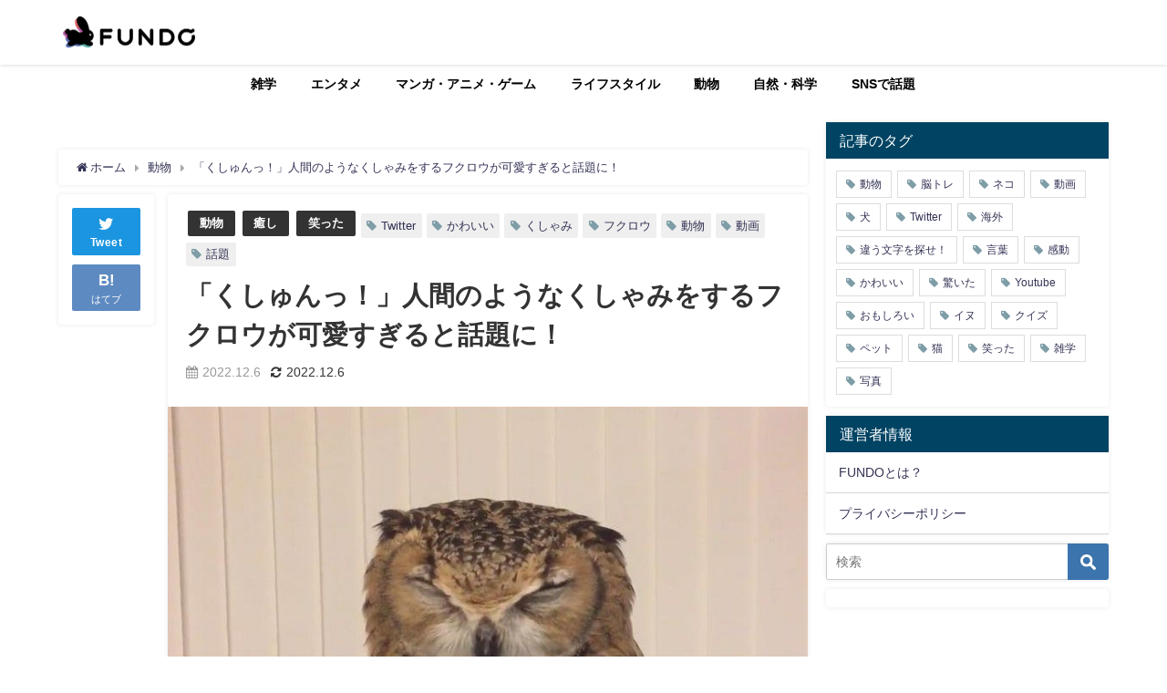

--- FILE ---
content_type: text/html; charset=utf-8
request_url: https://www.google.com/recaptcha/api2/aframe
body_size: 265
content:
<!DOCTYPE HTML><html><head><meta http-equiv="content-type" content="text/html; charset=UTF-8"></head><body><script nonce="HQCd9oysl0w8yY267tlsXw">/** Anti-fraud and anti-abuse applications only. See google.com/recaptcha */ try{var clients={'sodar':'https://pagead2.googlesyndication.com/pagead/sodar?'};window.addEventListener("message",function(a){try{if(a.source===window.parent){var b=JSON.parse(a.data);var c=clients[b['id']];if(c){var d=document.createElement('img');d.src=c+b['params']+'&rc='+(localStorage.getItem("rc::a")?sessionStorage.getItem("rc::b"):"");window.document.body.appendChild(d);sessionStorage.setItem("rc::e",parseInt(sessionStorage.getItem("rc::e")||0)+1);localStorage.setItem("rc::h",'1768620290454');}}}catch(b){}});window.parent.postMessage("_grecaptcha_ready", "*");}catch(b){}</script></body></html>

--- FILE ---
content_type: application/javascript; charset=utf-8
request_url: https://fundingchoicesmessages.google.com/f/AGSKWxWyU01qVvNafCsLOLsy5S0fy--h0zsr2S2IH7fcBWI0BX04HrsW8LrThzFWU8u9COwhvkLRjQ3mRfEDo1LZZqaI6cyas0aa0sKBrUtrIRI6p0zmraIGv9vLUTObqFaaM5bk-ScwpA==?fccs=W251bGwsbnVsbCxudWxsLG51bGwsbnVsbCxudWxsLFsxNzY4NjIwMjkwLDk1ODAwMDAwMF0sbnVsbCxudWxsLG51bGwsW251bGwsWzcsMTAsNl0sbnVsbCxudWxsLG51bGwsbnVsbCxudWxsLG51bGwsbnVsbCxudWxsLG51bGwsMV0sImh0dHBzOi8vZnVuZG8uanAvMTE5NTE5IixudWxsLFtbOCwiTTlsa3pVYVpEc2ciXSxbOSwiZW4tVVMiXSxbMTYsIlsxLDEsMV0iXSxbMTksIjIiXSxbMjQsIiJdLFsyOSwiZmFsc2UiXV1d
body_size: 128
content:
if (typeof __googlefc.fcKernelManager.run === 'function') {"use strict";this.default_ContributorServingResponseClientJs=this.default_ContributorServingResponseClientJs||{};(function(_){var window=this;
try{
var np=function(a){this.A=_.t(a)};_.u(np,_.J);var op=function(a){this.A=_.t(a)};_.u(op,_.J);op.prototype.getWhitelistStatus=function(){return _.F(this,2)};var pp=function(a){this.A=_.t(a)};_.u(pp,_.J);var qp=_.Zc(pp),rp=function(a,b,c){this.B=a;this.j=_.A(b,np,1);this.l=_.A(b,_.Nk,3);this.F=_.A(b,op,4);a=this.B.location.hostname;this.D=_.Dg(this.j,2)&&_.O(this.j,2)!==""?_.O(this.j,2):a;a=new _.Og(_.Ok(this.l));this.C=new _.bh(_.q.document,this.D,a);this.console=null;this.o=new _.jp(this.B,c,a)};
rp.prototype.run=function(){if(_.O(this.j,3)){var a=this.C,b=_.O(this.j,3),c=_.dh(a),d=new _.Ug;b=_.fg(d,1,b);c=_.C(c,1,b);_.hh(a,c)}else _.eh(this.C,"FCNEC");_.lp(this.o,_.A(this.l,_.Ae,1),this.l.getDefaultConsentRevocationText(),this.l.getDefaultConsentRevocationCloseText(),this.l.getDefaultConsentRevocationAttestationText(),this.D);_.mp(this.o,_.F(this.F,1),this.F.getWhitelistStatus());var e;a=(e=this.B.googlefc)==null?void 0:e.__executeManualDeployment;a!==void 0&&typeof a==="function"&&_.Qo(this.o.G,
"manualDeploymentApi")};var sp=function(){};sp.prototype.run=function(a,b,c){var d;return _.v(function(e){d=qp(b);(new rp(a,d,c)).run();return e.return({})})};_.Rk(7,new sp);
}catch(e){_._DumpException(e)}
}).call(this,this.default_ContributorServingResponseClientJs);
// Google Inc.

//# sourceURL=/_/mss/boq-content-ads-contributor/_/js/k=boq-content-ads-contributor.ContributorServingResponseClientJs.en_US.M9lkzUaZDsg.es5.O/d=1/exm=ad_blocking_detection_executable,kernel_loader,loader_js_executable,web_iab_us_states_signal_executable/ed=1/rs=AJlcJMzanTQvnnVdXXtZinnKRQ21NfsPog/m=cookie_refresh_executable
__googlefc.fcKernelManager.run('\x5b\x5b\x5b7,\x22\x5b\x5bnull,\\\x22fundo.jp\\\x22,\\\x22AKsRol-8UgiAJdVjbwaxUiA2Tm2jJM1iCzfiLXfcDui5JpftzbZ0KyI9pKdQiyG5CSICt_Dxis8tj-Iv9meydOP0cmEbbFL_hA05UR1SLc8CnjyUoPQS_DdUy8rC_mjnum2HbFyQKIX_8iwVJuRy5lfoPEajGtTUfQ\\\\u003d\\\\u003d\\\x22\x5d,null,\x5b\x5bnull,null,null,\\\x22https:\/\/fundingchoicesmessages.google.com\/f\/AGSKWxUpn2pbFSL_OhKun8ctKIZoAm4T4dR-I4RKMKu5jqRw8uRsjgNexz0AlSHcFG9LnnBxvaYWcxy6QTDQybFu6rQ_1dLvAUp21WiNQxE5mrxy9nqfYdm5e3F1NKmawv7F_Ts3ZEz0NQ\\\\u003d\\\\u003d\\\x22\x5d,null,null,\x5bnull,null,null,\\\x22https:\/\/fundingchoicesmessages.google.com\/el\/AGSKWxVZei6NPjDwSZHfN7nAwK81MtxncAQoufH-wzyvbx386VEXRKFskKag76OF4Se8Yv6fakD_84Dwka4sTkAJLMVU4q3P3Na7mgd4n6CLmW0X9iEX5VdoIBHY35-b3nF8erD_zqP2yA\\\\u003d\\\\u003d\\\x22\x5d,null,\x5bnull,\x5b7,10,6\x5d,null,null,null,null,null,null,null,null,null,1\x5d\x5d,\x5b3,1\x5d\x5d\x22\x5d\x5d,\x5bnull,null,null,\x22https:\/\/fundingchoicesmessages.google.com\/f\/AGSKWxWZpKpXZwuJM8yBtSTDhQbUg1uFJ_8mXBOFUL8NUHmIHroVE8zkBuMkD4tFgLSaeqekzHdmn3mlblWOMrZJ1YxT0mq7ljtyTqgtsGcFPQGOa9ystS3xxbTEMoML34vP0wTtb2M_EQ\\u003d\\u003d\x22\x5d\x5d');}

--- FILE ---
content_type: application/javascript; charset=utf-8
request_url: https://fundingchoicesmessages.google.com/f/AGSKWxUVI7_hMv-H8D56xXh01qUTxSw1ZIjvR3DE1GwOyXnD9geieJzLb0UN1t3RNXu3GCIKVnHE-dxeWjCNnzTfijLfxCJyuxZhFGFBYlRNP_0LXlMoGt1CM3AI3j3CruL585VxSn-rxHDSXnhgXUmRgzbfB-KrcXu-AMyKNamtpCn79TxfBFST7Wkdd8oe/_/doubleclickad./skyscraperad..info/ads//advert33..net/ads?
body_size: -1292
content:
window['8b38faae-a045-47b1-9e88-a6a983b41958'] = true;